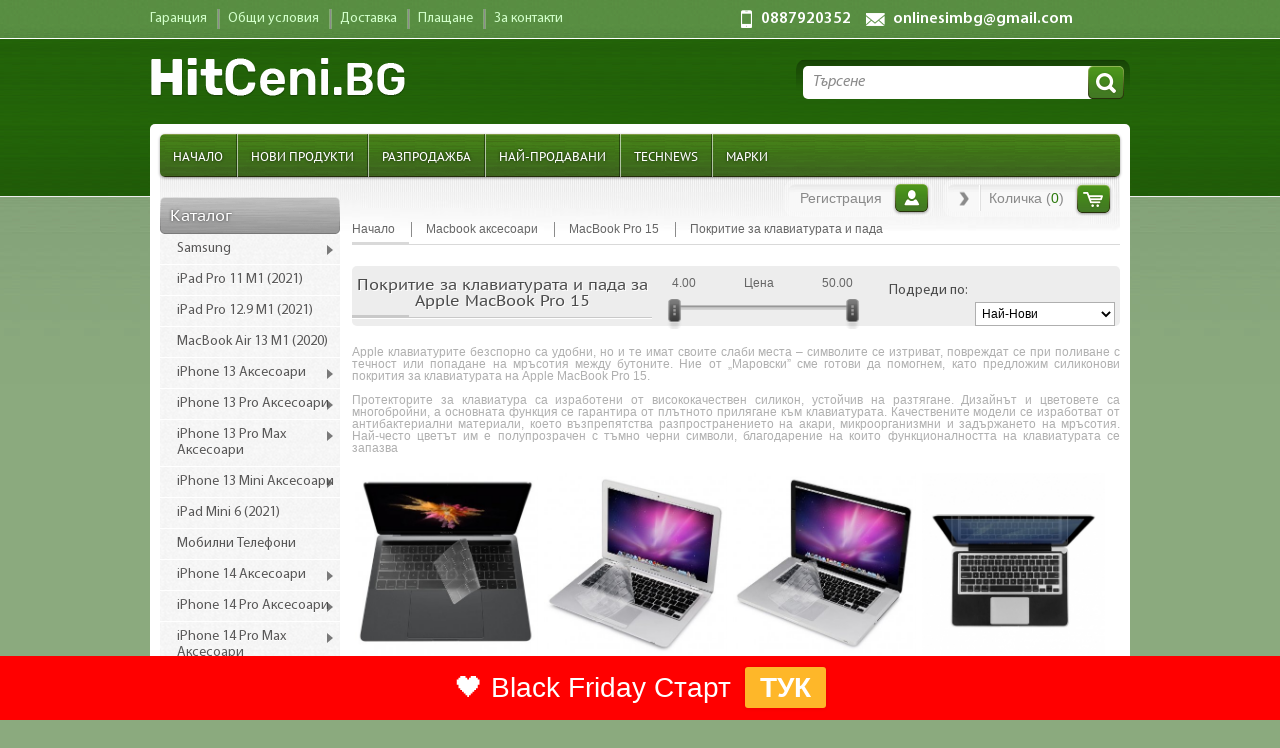

--- FILE ---
content_type: text/html; charset=utf-8
request_url: http://www.hitceni.bg/pokritiq-mac-pro-15
body_size: 13906
content:
<!doctype html><html lang="bg-BG" prefix="og: http://ogp.me/ns#"><head><meta charset="utf-8"><meta name="viewport" content="width=device-width, initial-scale=1"><title>Покритие за клавиатурата и пада за MacBook Pro 15 | HitCeni</title><meta name="description" content="Качествени покрития за клавиатурата и пада за MacBook Pro 15 от Маровски Електроникс Безплатна доставка за поръчки над 100лв." /><link rel="canonical" href="http://www.hitceni.bg/pokritiq-mac-pro-15"><meta property="og:title" content="Покритие за клавиатурата и пада за MacBook Pro 15 | HitCeni"/><meta property="og:description" content="Качествени покрития за клавиатурата и пада за MacBook Pro 15 от Маровски Електроникс Безплатна доставка за поръчки над 100лв."/><meta property="og:image" content="http://www.hitceni.bg/images/logo.png"/><meta property="og:site_name" content="www.hitceni.bg"/><link href="/favicon.png" rel="shortcut icon" type="image/png" /><base href="http://www.hitceni.bg/" /><link rel="stylesheet" href="css/hitceni.css?v=0.0."1768413538 type="text/css" /><script type="text/javascript" src="js/hitceni.js?v=0.0."1768413538></script><!--[if lt IE 9]><script src="http://html5shiv.googlecode.com/svn/trunk/html5.js"></script><![endif]--><!-- Facebook Pixel Code --><script>
!function(f,b,e,v,n,t,s){if(f.fbq)return;n=f.fbq=function(){n.callMethod?
n.callMethod.apply(n,arguments):n.queue.push(arguments)};if(!f._fbq)f._fbq=n;
n.push=n;n.loaded=!0;n.version='2.0';n.queue=[];t=b.createElement(e);t.async=!0;
t.src=v;s=b.getElementsByTagName(e)[0];s.parentNode.insertBefore(t,s)}(window,
document,'script','//connect.facebook.net/en_US/fbevents.js');

fbq('init', '1486762798296342');
fbq('track', "PageView");
</script><noscript><img height="1" width="1" style="display:none" src="https://www.facebook.com/tr?id=1486762798296342&ev=PageView&noscript=1" alt=""/></noscript><!-- End Facebook Pixel Code --><script type="text/javascript">
    window.cookieconsent_options = {"message":'Използваме "бисквитки", за да персонализираме съдържанието и рекламите, да предоставяме функции на социални медии и да анализираме трафика си. Също така събираме информация за демографските данни, интереси на потребители и за начина, по който използвате сайта ни.',
"dismiss":"Разбрах!","learnMore":"Вижте подробности.","link":"/page/terms#cookieconsent","theme":"dark-top"};

	!function(){if(!window.hasCookieConsent){window.hasCookieConsent=!0;var e="cookieconsent_options",t="update_cookieconsent_options",n="cookieconsent_dismissed",i="//s3.amazonaws.com/cc.silktide.com/";if(!(document.cookie.indexOf(n)>-1)){"function"!=typeof String.prototype.trim&&(String.prototype.trim=function(){return this.replace(/^\s+|\s+$/g,"")});var o,s={isArray:function(e){var t=Object.prototype.toString.call(e);return"[object Array]"==t},isObject:function(e){return"[object Object]"==Object.prototype.toString.call(e)},each:function(e,t,n,i){if(s.isObject(e)&&!i)for(var o in e)e.hasOwnProperty(o)&&t.call(n,e[o],o,e);else for(var r=0,c=e.length;c>r;r++)t.call(n,e[r],r,e)},merge:function(e,t){e&&s.each(t,function(t,n){s.isObject(t)&&s.isObject(e[n])?s.merge(e[n],t):e[n]=t})},bind:function(e,t){return function(){return e.apply(t,arguments)}},queryObject:function(e,t){var n,i=0,o=e;for(t=t.split(".");(n=t[i++])&&o.hasOwnProperty(n)&&(o=o[n]);)if(i===t.length)return o;return null},setCookie:function(e,t,n,i,o){n=n||365;var s=new Date;s.setDate(s.getDate()+n);var r=[e+"="+t,"expires="+s.toUTCString(),"path="+o||"/"];i&&r.push("domain="+i),document.cookie=r.join(";")},addEventListener:function(e,t,n){e.addEventListener?e.addEventListener(t,n):e.attachEvent("on"+t,n)}},r=function(){var e="data-cc-event",t="data-cc-if",n=function(e,t,i){return s.isArray(t)?s.each(t,function(t){n(e,t,i)}):void(e.addEventListener?e.addEventListener(t,i):e.attachEvent("on"+t,i))},i=function(e,t){return e.replace(/\{\{(.*?)\}\}/g,function(e,n){for(var i,o=n.split("||");token=o.shift();){if(token=token.trim(),'"'===token[0])return token.slice(1,token.length-1);if(i=s.queryObject(t,token))return i}return""})},o=function(e){var t=document.createElement("div");return t.innerHTML=e,t.children[0]},r=function(e,t,n){var i=e.parentNode.querySelectorAll("["+t+"]");s.each(i,function(e){var i=e.getAttribute(t);n(e,i)},window,!0)},c=function(t,i){r(t,e,function(e,t){var o=t.split(":"),r=s.queryObject(i,o[1]);n(e,o[0],s.bind(r,i))})},a=function(e,n){r(e,t,function(e,t){var i=s.queryObject(n,t);i||e.parentNode.removeChild(e)})};return{build:function(e,t){s.isArray(e)&&(e=e.join("")),e=i(e,t);var n=o(e);return c(n,t),a(n,t),n}}}(),c={options:{message:"This website uses cookies to ensure you get the best experience on our website. ",dismiss:"Got it!",learnMore:"More info",link:null,container:null,theme:"light-floating",domain:null,path:"/",expiryDays:365,markup:['<div class="cc_banner-wrapper {{containerClasses}}">','<div class="cc_banner cc_container cc_container--open">','<a href="#null" data-cc-event="click:dismiss" class="cc_btn cc_btn_accept_all">{{options.dismiss}}</a>','<p class="cc_message">{{options.message}} <a data-cc-if="options.link" class="cc_more_info" href="{{options.link || "#null"}}">{{options.learnMore}}</a></p>','<a class="cc_logo" target="_blank" href="http://silktide.com/cookieconsent">Cookie Consent plugin for the EU cookie law</a>',"</div>","</div>"]},init:function(){var t=window[e];t&&this.setOptions(t),this.setContainer(),this.options.theme?this.loadTheme(this.render):this.render()},setOptionsOnTheFly:function(e){this.setOptions(e),this.render()},setOptions:function(e){s.merge(this.options,e)},setContainer:function(){this.container=this.options.container?document.querySelector(this.options.container):document.body,this.containerClasses="",navigator.appVersion.indexOf("MSIE 8")>-1&&(this.containerClasses+=" cc_ie8")},loadTheme:function(e){var t=this.options.theme;-1===t.indexOf(".css")&&(t=i+t+".css");var n=document.createElement("link");n.rel="stylesheet",n.type="text/css",n.href=t;var o=!1;n.onload=s.bind(function(){!o&&e&&(e.call(this),o=!0)},this),document.getElementsByTagName("head")[0].appendChild(n)},render:function(){this.element&&this.element.parentNode&&(this.element.parentNode.removeChild(this.element),delete this.element),this.element=r.build(this.options.markup,this),this.container.firstChild?this.container.insertBefore(this.element,this.container.firstChild):this.container.appendChild(this.element)},dismiss:function(e){e.preventDefault&&e.preventDefault(),e.returnValue=!1,this.setDismissedCookie(),this.container.removeChild(this.element)},setDismissedCookie:function(){s.setCookie(n,"yes",this.options.expiryDays,this.options.domain,this.options.path)}},a=!1;(o=function(){a||"complete"!=document.readyState||(c.init(),a=!0,window[t]=s.bind(c.setOptionsOnTheFly,c))})(),s.addEventListener(document,"readystatechange",o)}}}();</script><link rel="alternate" type="application/rss+xml" title="http://www.hitceni.bg/ - RSS feeds" href="http://www.hitceni.bg/novi-produkti.rss" /><link rel="alternate" type="application/rss+xml"  title="http://www.hitceni.bg/ - RSS feeds" href="http://www.hitceni.bg/novini.rss" /><meta name="rating" content="general" /><meta name="googlebot" content="noodp" /><meta name="slurp" content="noydir" /><meta name="robots" content="index" /><link rel="search" type="application/opensearchdescription+xml" href="http://www.hitceni.bg/opensearch" title="http://www.hitceni.bg/" /></head><body itemscope="" itemtype="http://schema.org/WebPage"><script type="application/ld+json">
    {
        "@context": "http://schema.org",
        "@type": "WebSite",
        "@id":"#website",
        "url": "http://www.hitceni.bg/",
        "name":"Marovski",
        "potentialAction": {
			"@type": "SearchAction",
			"target": "http://www.hitceni.bg/search?act=search&search={search}",
			"query-input": {
				"@type": "PropertyValueSpecification",
				"valueRequired": true,
				"valueMaxlength": 255,
				"valueName": "search"
			}
        }
    }
    </script><script type="application/ld+json">
    {
        "@context" : "http://schema.org",
        "@type" : "Organization",
        "id":"#organization",
        "name" : "HitCeni - Онлайн магазин за мобилни телефони и аксесоари",
        "url" : "http://www.hitceni.bg/",
        "logo": "http://www.hitceni.bg/images/logo_hit.png",
        "sameAs" : [
        "https://www.facebook.com/Hitceni.bg",
        ]
    }
</script><header class="header"><div class="container"><div class="h_line" itemscope itemtype="http://schema.org/WPHeader"><meta itemprop="name" content="Marovski : Аксесоари за мобилни телефони и таблети"><ul class="l_men" itemscope itemtype="http://schema.org/SiteNavigationElement"><li><a itemprop="url" href="page/garancia"><span itemprop="name">Гаранция</span></a></li><li><a itemprop="url" href="page/terms"><span itemprop="name">Общи условия</span></a></li><li><a itemprop="url" href="page/delivery"><span itemprop="name">Доставка</span></a></li><li><a itemprop="url" href="page/kak-se-plashta"><span itemprop="name">Плащане</span></a></li><li><a itemprop="url" href="contacts"><span itemprop="name">За контакти</span></a></li></ul><ul class="r_infs"><li class="phone"><a href="tel:0887920352">0887920352</a></li><li class="mail"><a href="mailto:onlinesimbg@gmail.com">onlinesimbg@gmail.com</a></li><li class="skype"><a href="skype:?chat"></a></li></ul></div><!--Heading uper line--><div class="m_line"><h1><a href="http://www.hitceni.bg/" class="logo" rel="home"><img src="images/logo_hit.png" alt="HitCeni.bg" /><meta itemprop="name" content="Онлайн магазин за Аксесоари, Мобилните телефони и Таблети" /><meta itemprop="description" content="Online магазин за аксесоари за мобилни устройства и Apple продукти. Всичко за iPhone, iPad, Samsung, HTC, Sony Xperia, LG, BlackBerry, Nokia, Google Nexus, Lenovo, Motorola, MacBook, MacBook Pro, MacBook Air" /></a></h1><div class="r_fields"><form action="search" method="get" ><input type="hidden" name="act" value="search" /><div class="box_hold"><input type="text" placeholder="Търсене" class="inpt_field" name="search" value="Търсене" onClick="if(this.value=='Търсене'){this.value=''}"  onblur="if(this.value==''){this.value='Търсене'}" id="inputString" onKeyUp="lookup(this.value);" autocomplete="off" required/><input name="" type="submit" value="Search" class="inpt_but" /></div></form></div></div><!--Heading main line--></div><!--980px container--></header><!--Header--><div class="container"><main class="main"><nav class="nav-bar"><ul class="l-nav"><li><a href="http://www.hitceni.bg/">Начало</a></li><li><a href="http://www.hitceni.bg/new-products">Нови продукти</a></li><li><a href="http://www.hitceni.bg/sale">Разпродажба</a></li><li><a href="http://www.hitceni.bg/best-sellers">Най-продавани</a></li><li><a href="http://www.hitceni.bg/news">TechNews</a></li><li><a href="http://www.hitceni.bg/brands">Марки</a></li></ul><ul class="user_cart"><li><div class="l-end"></div><div class="m-end"><a href="http://www.hitceni.bg/register" class="u_name">Регистрация</a><a href="http://www.hitceni.bg/login" class="u_profile" title="Вход">Вход</a></div><div class="r-end"></div></li><li><div class="l-end"></div><div class="m-end"><a href="http://www.hitceni.bg/shopping-cart" class="c_cart">Количка (<span id="cart_products">0</span>)</a><a href="http://www.hitceni.bg/shopping-cart" class="u_cart" id="cart-box">Количка</a></div><div class="r-end"></div></li></ul></nav><!--Nav Bar--><div class="clms" itemscope="" itemtype="http://schema.org/WebPage"><!-- HIDDENS --><input type="hidden" class="hashclass" id="caturl"  name="caturl" value="pokritiq-mac-pro-15" /><input type="hidden" class="hashclass" id="brand" name="brand" value="" /><input type="hidden" class="hashclass" id="brandurl" name="brandurl" value="" /><input type="hidden" class="hashclass" id="isearch" name="isearch" value="" /><input type="hidden" class="hashclass" id="cat" name="cat" value="" /><input type="hidden" class="hashclass" id="min" name="min" value="4.60" /><input type="hidden" class="hashclass" id="max" name="max" value="50.62" /><input type="hidden" class="hashclass" id="page" name="page" value="1" /><input type="hidden" class="hashclass" id="s" name="s" value="4-48" /><input type="hidden" class="hashclass" id="perpageselect" name="perpageselect" value="48" /><!-- HIDDENS --><aside class="l_clm"><script type="application/javascript">
		$(document).ready(function() {

			 $('.get_cat_ajax').hover(
				 function () {
					var id = $(this).attr('id');
					if(!$(this).hasClass('subload')){
						ajax(id)
						$(this).addClass('subload');
					}
					return false;
				 },
				 function () {
					var id = $(this).attr('id');
					return false;
				 }
			 );

			 function ajax(id){
				$.ajax({
					url : "http://"+window.location.hostname+"/ajax_cats.php?id="+id,
					//dataType : "json",
					type: "POST",
					beforeSend:function(){
						$('#sub_'+id).html('');
					},
					success:function(data){
						$('#sub_'+id).html(data);
					}
				});
			 }

		});
    </script><section class="box_hold"><h3 class="bTitle">Каталог</h3><ul class="cats_nav" itemscope itemtype="http://schema.org/SiteNavigationElement"><li ><a itemprop="url" class="get_cat_ajax test " id="8" href="http://www.hitceni.bg/samsung-aksesoari"><strong class="normal" itemprop="name">Samsung</strong> <span>&nbsp;</span></a><ul class="sublist" id="sub_8"></ul></li><li ><a itemprop="url" class=" test "  href="http://www.hitceni.bg/ipad-pro-11-m1-2021"><strong class="normal" itemprop="name">iPad Pro 11 M1 (2021)</strong> </a></li><li ><a itemprop="url" class=" test "  href="http://www.hitceni.bg/ipad-pro-12-9-m1-2021"><strong class="normal" itemprop="name">iPad Pro 12.9 M1 (2021)</strong> </a></li><li ><a itemprop="url" class=" test "  href="http://www.hitceni.bg/macbook-air-13-m1-2020"><strong class="normal" itemprop="name">MacBook Air 13 M1 (2020)</strong> </a></li><li ><a itemprop="url" class="get_cat_ajax test " id="5063" href="http://www.hitceni.bg/iphone-13-aksesoari"><strong class="normal" itemprop="name">iPhone 13 Аксесоари</strong> <span>&nbsp;</span></a><ul class="sublist" id="sub_5063"></ul></li><li ><a itemprop="url" class="get_cat_ajax test " id="5064" href="http://www.hitceni.bg/iphone-13-pro-aksesoari"><strong class="normal" itemprop="name">iPhone 13 Pro Аксесоари</strong> <span>&nbsp;</span></a><ul class="sublist" id="sub_5064"></ul></li><li ><a itemprop="url" class="get_cat_ajax test " id="5065" href="http://www.hitceni.bg/iphone-13-pro-max-aksesoari"><strong class="normal" itemprop="name">iPhone 13 Pro Max Аксесоари</strong> <span>&nbsp;</span></a><ul class="sublist" id="sub_5065"></ul></li><li ><a itemprop="url" class="get_cat_ajax test " id="5066" href="http://www.hitceni.bg/iphone-13-mini-aksesoari"><strong class="normal" itemprop="name">iPhone 13 Mini Аксесоари</strong> <span>&nbsp;</span></a><ul class="sublist" id="sub_5066"></ul></li><li ><a itemprop="url" class=" test "  href="http://www.hitceni.bg/aksesoari-i-kalyfi-za-ipad-mini-6-2021-protektori-kabeli"><strong class="normal" itemprop="name">iPad Mini 6 (2021)</strong> </a></li><li ><a itemprop="url" class=" test "  href="http://www.hitceni.bg/mobilni-telefoni"><strong class="normal" itemprop="name">Мобилни Телефони</strong> </a></li><li ><a itemprop="url" class="get_cat_ajax test " id="5098" href="http://www.hitceni.bg/iphone-14-aksesoari"><strong class="normal" itemprop="name">iPhone 14 Аксесоари</strong> <span>&nbsp;</span></a><ul class="sublist" id="sub_5098"></ul></li><li ><a itemprop="url" class="get_cat_ajax test " id="5099" href="http://www.hitceni.bg/iphone-14-pro-aksesoari"><strong class="normal" itemprop="name">iPhone 14 Pro Аксесоари</strong> <span>&nbsp;</span></a><ul class="sublist" id="sub_5099"></ul></li><li ><a itemprop="url" class="get_cat_ajax test " id="5100" href="http://www.hitceni.bg/iphone-14-pro-max-aksesoari"><strong class="normal" itemprop="name">iPhone 14 Pro Max Аксесоари</strong> <span>&nbsp;</span></a><ul class="sublist" id="sub_5100"></ul></li><li ><a itemprop="url" class="get_cat_ajax test " id="5102" href="http://www.hitceni.bg/iphone-14-max-aksesoari"><strong class="normal" itemprop="name">iPhone 14 Plus Аксесоари</strong> <span>&nbsp;</span></a><ul class="sublist" id="sub_5102"></ul></li><li ><a itemprop="url" class="get_cat_ajax test " id="5133" href="http://www.hitceni.bg/iphone-15-aksesoari"><strong class="normal" itemprop="name">iPhone 15 Аксесоари</strong> <span>&nbsp;</span></a><ul class="sublist" id="sub_5133"></ul></li><li ><a itemprop="url" class="get_cat_ajax test " id="5140" href="http://www.hitceni.bg/iphone-15-pro-max-aksesoari"><strong class="normal" itemprop="name">iPhone 15 Pro Max Аксесоари</strong> <span>&nbsp;</span></a><ul class="sublist" id="sub_5140"></ul></li><li ><a itemprop="url" class="get_cat_ajax test " id="5147" href="http://www.hitceni.bg/iphone-15-pro-aksesoari"><strong class="normal" itemprop="name">iPhone 15 Pro Аксесоари</strong> <span>&nbsp;</span></a><ul class="sublist" id="sub_5147"></ul></li><li ><a itemprop="url" class="get_cat_ajax test " id="5154" href="http://www.hitceni.bg/iphone-15-plus-aksesoari"><strong class="normal" itemprop="name">iPhone 15 Plus Аксесоари</strong> <span>&nbsp;</span></a><ul class="sublist" id="sub_5154"></ul></li><li ><a itemprop="url" class="get_cat_ajax test " id="5164" href="http://www.hitceni.bg/iphone-16-aksesoari"><strong class="normal" itemprop="name">iPhone 16 Аксесоари</strong> <span>&nbsp;</span></a><ul class="sublist" id="sub_5164"></ul></li><li ><a itemprop="url" class="get_cat_ajax test " id="5165" href="http://www.hitceni.bg/iphone-16-pro-max-aksesoari"><strong class="normal" itemprop="name">iPhone 16 Pro Max Аксесоари</strong> <span>&nbsp;</span></a><ul class="sublist" id="sub_5165"></ul></li><li ><a itemprop="url" class="get_cat_ajax test " id="5166" href="http://www.hitceni.bg/iphone-16-pro-aksesoari"><strong class="normal" itemprop="name">iPhone 16 Pro Аксесоари</strong> <span>&nbsp;</span></a><ul class="sublist" id="sub_5166"></ul></li><li ><a itemprop="url" class="get_cat_ajax test " id="5167" href="http://www.hitceni.bg/iphone-16-plus-aksesoari"><strong class="normal" itemprop="name">iPhone 16 Plus и Аксесоари</strong> <span>&nbsp;</span></a><ul class="sublist" id="sub_5167"></ul></li><li ><a itemprop="url" class=" test "  href="http://www.hitceni.bg/iphone-16e-aksesoari"><strong class="normal" itemprop="name">iPhone 16e Аксесоари</strong> </a></li><li ><a itemprop="url" class=" test "  href="http://www.hitceni.bg/ipad-11-2025"><strong class="normal" itemprop="name">iPad 11 (2025)</strong> </a></li><li ><a itemprop="url" class=" test "  href="http://www.hitceni.bg/ipad-air-11-2024"><strong class="normal" itemprop="name">iPad Air 11 (2024)</strong> </a></li><li ><a itemprop="url" class=" test "  href="http://www.hitceni.bg/ipad-air-13-2024-2025"><strong class="normal" itemprop="name">iPad Air 13 (2024/2025)</strong> </a></li><li ><a itemprop="url" class=" test "  href="http://www.hitceni.bg/pad-pro-13-2024"><strong class="normal" itemprop="name">iPad Pro 13 (2024)</strong> </a></li><li ><a itemprop="url" class=" test "  href="http://www.hitceni.bg/ipad-pro-11-2024"><strong class="normal" itemprop="name">iPad Pro 11 (2024)</strong> </a></li><li ><a itemprop="url" class="get_cat_ajax test " id="5203" href="http://www.hitceni.bg/iphone-17-aksesoari"><strong class="normal" itemprop="name">iPhone 17 Аксесоари</strong> <span>&nbsp;</span></a><ul class="sublist" id="sub_5203"></ul></li><li ><a itemprop="url" class="get_cat_ajax test " id="5204" href="http://www.hitceni.bg/iphone-17-pro-aksesoari"><strong class="normal" itemprop="name">iPhone 17 Pro Аксесоари</strong> <span>&nbsp;</span></a><ul class="sublist" id="sub_5204"></ul></li><li ><a itemprop="url" class="get_cat_ajax test " id="5205" href="http://www.hitceni.bg/iphone-17-pro-max-aksesoari"><strong class="normal" itemprop="name">iPhone 17 Pro Max Аксесоари</strong> <span>&nbsp;</span></a><ul class="sublist" id="sub_5205"></ul></li><li ><a itemprop="url" class="get_cat_ajax test " id="5223" href="http://www.hitceni.bg/iphone-17-air-aksesoari"><strong class="normal" itemprop="name">iPhone Air Аксесоари</strong> <span>&nbsp;</span></a><ul class="sublist" id="sub_5223"></ul></li><li ><a itemprop="url" class="get_cat_ajax test " id="5014" href="http://www.hitceni.bg/iphone-12-mini-aksesoari"><strong class="normal" itemprop="name">iPhone 12 Mini Аксесоари</strong> <span>&nbsp;</span></a><ul class="sublist" id="sub_5014"></ul></li><li ><a itemprop="url" class="get_cat_ajax test " id="5012" href="http://www.hitceni.bg/iphone-12-pro-case-aksesoari"><strong class="normal" itemprop="name"> iPhone 12/12 Pro Аксесоари</strong> <span>&nbsp;</span></a><ul class="sublist" id="sub_5012"></ul></li><li ><a itemprop="url" class="get_cat_ajax test " id="5013" href="http://www.hitceni.bg/iphone-12-pro-max-aksesoari"><strong class="normal" itemprop="name">iPhone 12 Pro Max Аксесоари</strong> <span>&nbsp;</span></a><ul class="sublist" id="sub_5013"></ul></li><li ><a itemprop="url" class="get_cat_ajax test " id="4946" href="http://www.hitceni.bg/aksesoari-iphone-11"><strong class="normal" itemprop="name">iPhone 11</strong> <span>&nbsp;</span></a><ul class="sublist" id="sub_4946"></ul></li><li ><a itemprop="url" class="get_cat_ajax test " id="4945" href="http://www.hitceni.bg/aksesoari-iphone-11-pro"><strong class="normal" itemprop="name">iPhone 11 Pro</strong> <span>&nbsp;</span></a><ul class="sublist" id="sub_4945"></ul></li><li ><a itemprop="url" class="get_cat_ajax test " id="4944" href="http://www.hitceni.bg/aksesoari-iphone-11-pro-max"><strong class="normal" itemprop="name">iPhone 11 Pro Max</strong> <span>&nbsp;</span></a><ul class="sublist" id="sub_4944"></ul></li><li ><a itemprop="url" class=" test "  href="http://www.hitceni.bg/ipad-pro-11-2020"><strong class="normal" itemprop="name">iPad Pro 11 (2020)</strong> </a></li><li ><a itemprop="url" class=" test "  href="http://www.hitceni.bg/ipad-pro-12-9-2020"><strong class="normal" itemprop="name">iPad Pro 12.9 (2020)</strong> </a></li><li ><a itemprop="url" class="get_cat_ajax test " id="5010" href="http://www.hitceni.bg/apple-airpods-aksesoari"><strong class="normal" itemprop="name">Apple Airpods аксесоари</strong> <span>&nbsp;</span></a><ul class="sublist" id="sub_5010"></ul></li><li ><a itemprop="url" class="get_cat_ajax test " id="5015" href="http://www.hitceni.bg/mobilni-telefoni"><strong class="normal" itemprop="name">Мобилни Телефони</strong> <span>&nbsp;</span></a><ul class="sublist" id="sub_5015"></ul></li><li ><a itemprop="url" class=" test "  href="http://www.hitceni.bg/ipad-mini-4-aksesoari"><strong class="normal" itemprop="name">iPad Mini 4 Аксесоари</strong> </a></li><li ><a itemprop="url" class=" test "  href="http://www.hitceni.bg/ipad-mini-5-2019-aksesoari"><strong class="normal" itemprop="name">iPad Mini 5 (2019) Аксесоари</strong> </a></li><li ><a itemprop="url" class=" test "  href="http://www.hitceni.bg/ipad-air-4-2020"><strong class="normal" itemprop="name">iPad Air 5 (2022), iPad Air 4 (2020)</strong> </a></li><li ><a itemprop="url" class="get_cat_ajax test " id="4781" href="http://www.hitceni.bg/aksesoari-iphone-x"><strong class="normal" itemprop="name">iPhone X/Xs (5.8")</strong> <span>&nbsp;</span></a><ul class="sublist" id="sub_4781"></ul></li><li ><a itemprop="url" class="get_cat_ajax test " id="4917" href="http://www.hitceni.bg/aksesoari-iphone-xs-max"><strong class="normal" itemprop="name">iPhone XS Max (6.5")</strong> <span>&nbsp;</span></a><ul class="sublist" id="sub_4917"></ul></li><li ><a itemprop="url" class=" test "  href="http://www.hitceni.bg/aksesoari-iphone-xr"><strong class="normal" itemprop="name">iPhone XR (6.1")</strong> </a></li><li ><a itemprop="url" class="get_cat_ajax test " id="4588" href="http://www.hitceni.bg/aksesoari-za-iphone-7"><strong class="normal" itemprop="name">iPhone SE 2020, iPhone 7/8 (4.7")</strong> <span>&nbsp;</span></a><ul class="sublist" id="sub_4588"></ul></li><li ><a itemprop="url" class="get_cat_ajax test " id="4626" href="http://www.hitceni.bg/aksesoari-za-iphone-7-plus"><strong class="normal" itemprop="name">iPhone 7 Plus/8 Plus (5.5")</strong> <span>&nbsp;</span></a><ul class="sublist" id="sub_4626"></ul></li><li ><a itemprop="url" class="get_cat_ajax test " id="587" href="http://www.hitceni.bg/aksesoari-za-iphone-6"><strong class="normal" itemprop="name">iPhone 6/6S (4.7")</strong> <span>&nbsp;</span></a><ul class="sublist" id="sub_587"></ul></li><li ><a itemprop="url" class="get_cat_ajax test " id="631" href="http://www.hitceni.bg/aksesoari-za-iphone-6-plus"><strong class="normal" itemprop="name">iPhone 6 Plus/6S Plus 5.5''</strong> <span>&nbsp;</span></a><ul class="sublist" id="sub_631"></ul></li><li ><a itemprop="url" class="get_cat_ajax test " id="208" href="http://www.hitceni.bg/iphone-5-aksesoari"><strong class="normal" itemprop="name">iPhone 5/5S/SE аксесоари</strong> <span>&nbsp;</span></a><ul class="sublist" id="sub_208"></ul></li><li ><a itemprop="url" class=" test "  href="http://www.hitceni.bg/aksesoari-ipad-7-2019"><strong class="normal" itemprop="name">iPad 9 (2021) iPad 8 (2020), iPad 7 (2019)</strong> </a></li><li ><a itemprop="url" class="get_cat_ajax test " id="4748" href="http://www.hitceni.bg/aksesoari-ipad-5-2017"><strong class="normal" itemprop="name">iPad 6 (2018)/iPad 5 (2017)</strong> <span>&nbsp;</span></a><ul class="sublist" id="sub_4748"></ul></li><li ><a itemprop="url" class=" test "  href="http://www.hitceni.bg/aksesoari-ipad-pro129-2018"><strong class="normal" itemprop="name">iPad Pro 12.9 (2018)</strong> </a></li><li ><a itemprop="url" class="get_cat_ajax test " id="4228" href="http://www.hitceni.bg/ipad-pro-aksesoari"><strong class="normal" itemprop="name">iPad Pro 12.9 (2015-2017)</strong> <span>&nbsp;</span></a><ul class="sublist" id="sub_4228"></ul></li><li ><a itemprop="url" class=" test "  href="http://www.hitceni.bg/aksesoari-ipad-pro11"><strong class="normal" itemprop="name">iPad Pro 11 (2018)</strong> </a></li><li ><a itemprop="url" class="get_cat_ajax test " id="4784" href="http://www.hitceni.bg/aksesoari-ipad-pro-10-5"><strong class="normal" itemprop="name">iPad Pro 10.5 аксесоари</strong> <span>&nbsp;</span></a><ul class="sublist" id="sub_4784"></ul></li><li ><a itemprop="url" class="get_cat_ajax test " id="4500" href="http://www.hitceni.bg/apple-ipad-pro-9-7"><strong class="normal" itemprop="name">iPad Pro 9.7 аксесоари</strong> <span>&nbsp;</span></a><ul class="sublist" id="sub_4500"></ul></li><li ><a itemprop="url" class="get_cat_ajax test " id="662" href="http://www.hitceni.bg/aksesoari-za-ipad-air-2"><strong class="normal" itemprop="name">iPad Air 2 аксесоари</strong> <span>&nbsp;</span></a><ul class="sublist" id="sub_662"></ul></li><li ><a itemprop="url" class="get_cat_ajax test " id="433" href="http://www.hitceni.bg/aksesoari-za-ipad-air"><strong class="normal" itemprop="name">iPad Air аксесоари</strong> <span>&nbsp;</span></a><ul class="sublist" id="sub_433"></ul></li><li ><a itemprop="url" class="get_cat_ajax test " id="4189" href="http://www.hitceni.bg/ipad-mini-4-aksesoari"><strong class="normal" itemprop="name">iPad Mini 4 аксесоари</strong> <span>&nbsp;</span></a><ul class="sublist" id="sub_4189"></ul></li><li ><a itemprop="url" class="get_cat_ajax test " id="249" href="http://www.hitceni.bg/ipad-mini-i-aksesoari"><strong class="normal" itemprop="name">iPad Mini 1/2/3 аксесоари</strong> <span>&nbsp;</span></a><ul class="sublist" id="sub_249"></ul></li><li ><a itemprop="url" class="get_cat_ajax test " id="250" href="http://www.hitceni.bg/ipad-4-i-aksesoari"><strong class="normal" itemprop="name">iPad 4 аксесоари</strong> <span>&nbsp;</span></a><ul class="sublist" id="sub_250"></ul></li><li ><a itemprop="url" class="get_cat_ajax test " id="129" href="http://www.hitceni.bg/ipod-aksesoari"><strong class="normal" itemprop="name">iPod аксесоари</strong> <span>&nbsp;</span></a><ul class="sublist" id="sub_129"></ul></li><li class="active"><a itemprop="url" class="get_cat_ajax test active" id="179" href="http://www.hitceni.bg/aksesoari-za-macbook"><strong class="normal" itemprop="name">Macbook аксесоари</strong> <span>&nbsp;</span></a><ul class="sublist" id="sub_179"></ul></li><li ><a itemprop="url" class="get_cat_ajax test " id="713" href="http://www.hitceni.bg/apple-watch-umni-chasovnici-i-grivni"><strong class="normal" itemprop="name">Apple Watch 1S аксесоари</strong> <span>&nbsp;</span></a><ul class="sublist" id="sub_713"></ul></li><li ><a itemprop="url" class="get_cat_ajax test " id="87" href="http://www.hitceni.bg/sony-ericsson-aksesoari"><strong class="normal" itemprop="name">Sony Xperia</strong> <span>&nbsp;</span></a><ul class="sublist" id="sub_87"></ul></li><li ><a itemprop="url" class="get_cat_ajax test " id="10" href="http://www.hitceni.bg/htc-aksesoari"><strong class="normal" itemprop="name">HTC</strong> <span>&nbsp;</span></a><ul class="sublist" id="sub_10"></ul></li><li ><a itemprop="url" class="get_cat_ajax test " id="64" href="http://www.hitceni.bg/lg-aksesoari"><strong class="normal" itemprop="name">LG</strong> <span>&nbsp;</span></a><ul class="sublist" id="sub_64"></ul></li><li ><a itemprop="url" class="get_cat_ajax test " id="109" href="http://www.hitceni.bg/blackberry-aksesoari"><strong class="normal" itemprop="name">BlackBerry</strong> <span>&nbsp;</span></a><ul class="sublist" id="sub_109"></ul></li><li ><a itemprop="url" class="get_cat_ajax test " id="271" href="http://www.hitceni.bg/google-nexus-7"><strong class="normal" itemprop="name">Google</strong> <span>&nbsp;</span></a><ul class="sublist" id="sub_271"></ul></li><li ><a itemprop="url" class="get_cat_ajax test " id="467" href="http://www.hitceni.bg/aksesoari-za-motorola"><strong class="normal" itemprop="name">Motorola</strong> <span>&nbsp;</span></a><ul class="sublist" id="sub_467"></ul></li><li ><a itemprop="url" class="get_cat_ajax test " id="51" href="http://www.hitceni.bg/universalni-aksesoari"><strong class="normal" itemprop="name">Nokia/Microsoft</strong> <span>&nbsp;</span></a><ul class="sublist" id="sub_51"></ul></li><li ><a itemprop="url" class="get_cat_ajax test " id="374" href="http://www.hitceni.bg/aksesoari-za-Lenovo"><strong class="normal" itemprop="name">Lenovo</strong> <span>&nbsp;</span></a><ul class="sublist" id="sub_374"></ul></li><li ><a itemprop="url" class="get_cat_ajax test " id="373" href="http://www.hitceni.bg/aksesoari-za-huawei"><strong class="normal" itemprop="name">Huawei</strong> <span>&nbsp;</span></a><ul class="sublist" id="sub_373"></ul></li><li ><a itemprop="url" class="get_cat_ajax test " id="372" href="http://www.hitceni.bg/aksesoari-za-alcatel"><strong class="normal" itemprop="name">Alcatel</strong> <span>&nbsp;</span></a><ul class="sublist" id="sub_372"></ul></li><li ><a itemprop="url" class="get_cat_ajax test " id="424" href="http://www.hitceni.bg/acer"><strong class="normal" itemprop="name">Acer</strong> <span>&nbsp;</span></a><ul class="sublist" id="sub_424"></ul></li><li ><a itemprop="url" class=" test "  href="http://www.hitceni.bg/aksesoari-za-amazon-kindle"><strong class="normal" itemprop="name">Amazon Kindle</strong> </a></li><li ><a itemprop="url" class="get_cat_ajax test " id="2502" href="http://www.hitceni.bg/aksesoari-xiaomi"><strong class="normal" itemprop="name">Xiaomi</strong> <span>&nbsp;</span></a><ul class="sublist" id="sub_2502"></ul></li><li ><a itemprop="url" class="get_cat_ajax test " id="421" href="http://www.hitceni.bg/aksesoari-za-zte"><strong class="normal" itemprop="name">ZTE</strong> <span>&nbsp;</span></a><ul class="sublist" id="sub_421"></ul></li><li ><a itemprop="url" class="get_cat_ajax test " id="116" href="http://www.hitceni.bg/universalni-aksesoari-za-mobilni-ustroystva"><strong class="normal" itemprop="name">Професионални аксесоари</strong> <span>&nbsp;</span></a><ul class="sublist" id="sub_116"></ul></li><li ><a itemprop="url" class=" test "  href="http://www.hitceni.bg/zimni-aksesoari"><strong class="normal" itemprop="name">Зимни аксесоари</strong> </a></li><li ><a itemprop="url" class="get_cat_ajax test " id="178" href="http://www.hitceni.bg/slushalki-i-bluetooth-178"><strong class="normal" itemprop="name">Слушалки и Bluetooth</strong> <span>&nbsp;</span></a><ul class="sublist" id="sub_178"></ul></li><li ><a itemprop="url" class="get_cat_ajax test " id="182" href="http://www.hitceni.bg/kolonki-i-spiykari"><strong class="normal" itemprop="name">Колонки и Спийкъри</strong> <span>&nbsp;</span></a><ul class="sublist" id="sub_182"></ul></li><li ><a itemprop="url" class="get_cat_ajax test " id="207" href="http://www.hitceni.bg/chanti-i-ranitsi"><strong class="normal" itemprop="name">Чанти, раници, калъфи</strong> <span>&nbsp;</span></a><ul class="sublist" id="sub_207"></ul></li><li ><a itemprop="url" class="get_cat_ajax test " id="329" href="http://www.hitceni.bg/vanshna-solarna-bateria-za-telefon"><strong class="normal" itemprop="name">Външни батерии/соларни</strong> <span>&nbsp;</span></a><ul class="sublist" id="sub_329"></ul></li><li ><a itemprop="url" class=" test "  href="http://www.hitceni.bg/bezjichno-zarejdane"><strong class="normal" itemprop="name">Безжично зареждане</strong> </a></li><li ><a itemprop="url" class="get_cat_ajax test " id="517" href="http://www.hitceni.bg/umni-chasovnici"><strong class="normal" itemprop="name">Умни часовници и гривни</strong> <span>&nbsp;</span></a><ul class="sublist" id="sub_517"></ul></li><li ><a itemprop="url" class="get_cat_ajax test " id="1167" href="http://www.hitceni.bg/vanshna-pamet"><strong class="normal" itemprop="name">Външна памет</strong> <span>&nbsp;</span></a><ul class="sublist" id="sub_1167"></ul></li><li ><a itemprop="url" class="get_cat_ajax test " id="298" href="http://www.hitceni.bg/stilus-pisalka-za-tablet"><strong class="normal" itemprop="name">Писалки/Stylus</strong> <span>&nbsp;</span></a><ul class="sublist" id="sub_298"></ul></li><li ><a itemprop="url" class="get_cat_ajax test " id="177" href="http://www.hitceni.bg/mishki-i-klaviaturi"><strong class="normal" itemprop="name">Мишки и Клавиатури</strong> <span>&nbsp;</span></a><ul class="sublist" id="sub_177"></ul></li><li ><a itemprop="url" class=" test "  href="http://www.hitceni.bg/iq-light-za-noshten-bar-diskoteka-zavedenie"><strong class="normal" itemprop="name">IQ Light - 3D Лампа</strong> </a></li><li ><a itemprop="url" class="get_cat_ajax test " id="325" href="http://www.hitceni.bg/inovativni-produkti-tehnologii"><strong class="normal" itemprop="name">Иновативни продукти</strong> <span>&nbsp;</span></a><ul class="sublist" id="sub_325"></ul></li><li ><a itemprop="url" class="get_cat_ajax test " id="674" href="http://www.hitceni.bg/parrot-ar-drone-kvadrikopter-i-rezervni-chasti"><strong class="normal" itemprop="name">Parrot AR.Drone</strong> <span>&nbsp;</span></a><ul class="sublist" id="sub_674"></ul></li></ul></section><!--box hold--><section class="box_hold"><div class="adimgs_hold"><a href="/aksesoari-iphone-xs-max"><img src="/img/banners/file_918847_1539074224.jpg" alt="" class="" /></a></div></section><!--box hold--><section class="box_hold"><div class="fb-holder"><a class="facebook_page" target="_blank" href="https://www.facebook.com/Hitceni.bg" title="FaceBook" rel="publisher" ></a></div><!--Facebook holder--></section><!--box hold--></aside><!--Left column--><div class="r_clm browse"><div class="i_products"><ul class="his_pages"><li itemscope itemtype="http://schema.org/Breadcrumb"><a href="http://www.hitceni.bg/" itemprop="url"><span itemprop="title">Начало</span></a></li><li itemscope itemtype="http://schema.org/Breadcrumb"><a href="aksesoari-za-macbook" itemprop="url"><span itemprop="title">Macbook аксесоари</span></a></li><li itemscope itemtype="http://schema.org/Breadcrumb"><a href="kalafi-keisove-mackbook-pro-15" itemprop="url"><span itemprop="title">MacBook Pro 15</span></a></li><li itemscope itemtype="http://schema.org/Breadcrumb"><a href="pokritiq-mac-pro-15" itemprop="url"><span itemprop="title">Покритие за клавиатурата и пада</span></a></li></ul><!--path--> <form class="filter_line"><h1 id="pagetop" class="tb_title" itemprop="name">Покритие за клавиатурата и пада за Apple MacBook Pro 15</h1><div class="filter"><div class="values"><span class="floatleft" id="min_text">4.60лв</span><span class="floatright" id="max_text">50.62лв</span><label>Цена</label></div><!--values--><div class="slidebar"><div id="slider-range" data-exchange="1.00"></div></div><!--slidebar--></div><!--filter--><div class="right_holder"><label>Подреди по:</label><select class="sort_select filter-selector" id="sortselect"><option value="4" selected="selected">Най-Нови</option><option value="3" >Най-стари</option><option value="1" >Най-ниска цена</option><option value="2" >Най-висока цена</option></select><div style="clear:both;"></div></div></form><h2 class="seodesc" itemprop="description"><p>
	Apple клавиатурите безспорно са удобни, но и те имат своите слаби места &ndash; символите се изтриват, повреждат се при поливане с течност или попадане на мръсотия между бутоните. Ние от &bdquo;Маровски&rdquo; сме готови да помогнем, като предложим силиконови покрития за клавиатурата на Apple MacBook Pro 15.</p>
<p>
	&nbsp;</p>
<p>
	Протекторите за клавиатура са изработени от висококачествен силикон, устойчив на разтягане. Дизайнът и цветовете са многобройни, а основната функция се гарантира от плътното прилягане към клавиатурата. Качествените модели се изработват от антибактериални материали, което възпрепятства разпространението на акари, микроорганизмни и задържането на мръсотия. Най-често цветът им е полупрозрачен с тъмно черни символи, благодарение на които функционалността на клавиатурата се запазва</p>
</h2><div id="results"><div class="p_row" ><div class="pbox-hold"  rel="29124"><div class="n_thumb"><a rel="bookmark" href="zky-keyboard-cover-silikonov-protektor-za-klaviaturata-na-macbook-pro-bez-touch-bar-model-sled-2016-prozrachen-mat" class="pb_img"><img src="img/products/thumbs/products_29124_120617984537574_zky-keyboard-cover-silikonov-protektor-za-klaviaturata-na-macbook-pro-with-touch-bar-prozrachen-mat_636883261.jpg" alt="ZKY Keyboard Cover - силиконов протектор за клавиатурата на MacBook Pro (без touch Bar) (модел след 2016) (прозрачен-мат) (bulk)" class="js_image_autofix"  title="ZKY Keyboard Cover - силиконов протектор за клавиатурата на MacBook Pro (без touch Bar) (модел след 2016) (прозрачен-мат) (bulk) | Marovski" /></a></div><div class="pb_inf"><h3><a rel="bookmark" href="zky-keyboard-cover-silikonov-protektor-za-klaviaturata-na-macbook-pro-bez-touch-bar-model-sled-2016-prozrachen-mat" title="ZKY Keyboard Cover - силиконов протектор за клавиатурата на MacBook Pro (без touch Bar) (модел след 2016) (прозрачен-мат) (bulk)" >ZKY Keyboard Cover - силиконов протектор за клавиатурата на MacBook Pro (без touch Bar) (модел след 2016) (прозрачен-мат) (bulk)</a></h3><div class="pab price-value" rel="28568" ><div class="pb_prices" ><span class="old_price"></span><span class="cur_price" >7.67 € / 15 лв</span></div><a title="Купи ZKY Keyboard Cover - силиконов протектор за клавиатурата на MacBook Pro (без touch Bar) (модел след 2016) (прозрачен-мат) (bulk)" href="buy/id/29124/28568" class="but-buyadd " onClick="fbq('track', 'AddToCart');"><span>Купи</span></a></div></div></div><!--Box holder--><div class="pbox-hold"  rel="20054"><div class="n_thumb"><a rel="bookmark" href="comma-macbook-keyboard-cover-silikonov-protektor-za-macbook-klaviaturi-eu-layout" class="pb_img"><img src="img/products/thumbs/products_20054_70763931225842_devia-macbook-keyboard-cover-silikonov-protektor-za-macbook-klaviaturi-eu-layout_254165320.jpg" alt="Comma MacBook Keyboard Cover - силиконов протектор за MacBook клавиатури (US layout)" class="js_image_autofix"  title="Comma MacBook Keyboard Cover - силиконов протектор за MacBook клавиатури (US layout) | Marovski" /></a></div><div class="pb_inf"><h3><a rel="bookmark" href="comma-macbook-keyboard-cover-silikonov-protektor-za-macbook-klaviaturi-eu-layout" title="Comma MacBook Keyboard Cover - силиконов протектор за MacBook клавиатури (US layout)" >Comma MacBook Keyboard Cover - силиконов протектор за MacBook клавиатури (US layout)</a></h3><div class="pab price-value" rel="19497" ><div class="pb_prices" ><span class="old_price"></span><span class="cur_price" >4.60 € / 9 лв</span></div><a title="Купи Comma MacBook Keyboard Cover - силиконов протектор за MacBook клавиатури (US layout)" href="buy/id/20054/19497" class="but-buyadd " onClick="fbq('track', 'AddToCart');"><span>Купи</span></a></div></div></div><!--Box holder--><div class="pbox-hold"  rel="19361"><div class="n_thumb"><a rel="bookmark" href="devia-macbook-keyboard-cover-silikonov-protektor-za-macbook-klaviaturi-eu-layout" class="pb_img"><img src="img/products/thumbs/products_19361_190791297325102_moshi-clearguard-mb-silikonov-protektor-za-macbook-klaviaturi-eu-layout_-2134054120.jpg" alt="Devia MacBook Keyboard Cover - силиконов протектор за MacBook клавиатури (US layout)" class="js_image_autofix"  title="Devia MacBook Keyboard Cover - силиконов протектор за MacBook клавиатури (US layout) | Marovski" /></a></div><div class="pb_inf"><h3><a rel="bookmark" href="devia-macbook-keyboard-cover-silikonov-protektor-za-macbook-klaviaturi-eu-layout" title="Devia MacBook Keyboard Cover - силиконов протектор за MacBook клавиатури (US layout)" >Devia MacBook Keyboard Cover - силиконов протектор за MacBook клавиатури (US layout)</a></h3><div class="pab price-value" rel="18804" ><div class="pb_prices" ><span class="old_price"></span><span class="cur_price" >4.60 € / 9 лв</span></div><a title="Купи Devia MacBook Keyboard Cover - силиконов протектор за MacBook клавиатури (US layout)" href="buy/id/19361/18804" class="but-buyadd " onClick="fbq('track', 'AddToCart');"><span>Купи</span></a></div></div></div><!--Box holder--><div class="pbox-hold"  rel="15403"><div class="n_thumb"><a rel="bookmark" href="twelvesouth-surfacepad-kojeno-zashtitno-pokritie-za-chastta-pod-dlanite-na-macbook-pro-15-retina-15-cheren" class="pb_img"><img src="img/products/thumbs/products_15403_142024715821453_twelvesouth-surfacepad-kojeno-zashtitno-pokritie-za-chastta-pod-dlanite-na-macbook-pro-13-retina-13-cheren_-783126805.jpg" alt="TwelveSouth SurfacePad - кожено защитно покритие за частта под дланите на MacBook Pro 15, Retina 15 (черен)" class="js_image_autofix"  title="TwelveSouth SurfacePad - кожено защитно покритие за частта под дланите на MacBook Pro 15, Retina 15 (черен) | Marovski" /></a></div><div class="pb_inf"><h3><a rel="bookmark" href="twelvesouth-surfacepad-kojeno-zashtitno-pokritie-za-chastta-pod-dlanite-na-macbook-pro-15-retina-15-cheren" title="TwelveSouth SurfacePad - кожено защитно покритие за частта под дланите на MacBook Pro 15, Retina 15 (черен)" >TwelveSouth SurfacePad - кожено защитно покритие за частта под дланите на MacBook Pro 15, Retina 15 (черен)</a></h3><div class="pab price-value" rel="14847" ><div class="pb_prices" ><span class="old_price">9.71€</span><span class="cur_price" >6.14 € / 12.01 лв</span></div><a title="Купи TwelveSouth SurfacePad - кожено защитно покритие за частта под дланите на MacBook Pro 15, Retina 15 (черен)" href="buy/id/15403/14847" class="but-buyadd " onClick="fbq('track', 'AddToCart');"><span>Купи</span></a></div></div></div><!--Box holder--><div class="clear"></div><!--Clear floats--></div><!-- close p_row --><div class="p_row"><div class="pbox-hold"  rel="15402"><div class="n_thumb"><a rel="bookmark" href="twelvesouth-surfacepad-kojeno-zashtitno-pokritie-za-chastta-pod-dlanite-na-macbook-pro-15-retina-15-cherven" class="pb_img"><img src="img/products/thumbs/products_15402_187106396021451_twelvesouth-surfacepad-kojeno-zashtitno-pokritie-za-chastta-pod-dlanite-na-macbook-pro-13-retina-13-cherven_2080921921.jpg" alt="TwelveSouth SurfacePad - кожено защитно покритие за частта под дланите на MacBook Pro 15, Retina 15 (червен)" class="js_image_autofix"  title="TwelveSouth SurfacePad - кожено защитно покритие за частта под дланите на MacBook Pro 15, Retina 15 (червен) | Marovski" /></a></div><div class="pb_inf"><h3><a rel="bookmark" href="twelvesouth-surfacepad-kojeno-zashtitno-pokritie-za-chastta-pod-dlanite-na-macbook-pro-15-retina-15-cherven" title="TwelveSouth SurfacePad - кожено защитно покритие за частта под дланите на MacBook Pro 15, Retina 15 (червен)" >TwelveSouth SurfacePad - кожено защитно покритие за частта под дланите на MacBook Pro 15, Retina 15 (червен)</a></h3><div class="pab price-value" rel="14846" ><div class="pb_prices" ><span class="old_price"></span><span class="cur_price" >9.71 € / 18.99 лв</span></div><a title="Купи TwelveSouth SurfacePad - кожено защитно покритие за частта под дланите на MacBook Pro 15, Retina 15 (червен)" href="buy/id/15402/14846" class="but-buyadd " onClick="fbq('track', 'AddToCart');"><span>Купи</span></a></div></div></div><!--Box holder--><div class="clear"></div><!--Clear floats--></div><!--close p_row-->


</div><!--<script>GenerateHas();</script>--><!--Left column--></div></div><!--Right column--><div class="clear"></div><!--Clear floats--></div><!--Columns holder-->	
<div class="clear"></div><!--Clear floats--></div><!--clms--></main><!--Main--><div itemscope="" itemtype="http://schema.org/LocalBusiness" style="display: none;"><meta itemprop="name" content="Манол и Симеон Добреви ООД"><meta itemprop="alternateName" content="HitCeni.bg - Онлайн магазин за мобилни телефони и аксесоари"><meta itemprop="description" content="Онлайн магазин HitCeni.bg директен вносител на мобилни телефони с 2 сим карти и аксесоари за телефони"><meta itemprop="telephone" content="+359877705305"><meta itemprop="email" content="onlinesimbg@gmail.com"><meta itemprop="url" content="http://www.hitceni.bg/"><img itemprop="image" src="http://www.hitceni.bg/images/logo_hit.png" alt="Манол и Симеон Добреви ООД"><img itemprop="logo" src="http://www.hitceni.bg/images/logo_hit.png" alt="Манол и Симеон Добреви ООД"><meta itemprop="priceRange" content="1-24718 BGN"><meta itemprop="branchCode" content="HitCeni"><meta itemprop="openingHours" content="Понеделник-Петък 10:30-17:30, Събота 10:30-13:00"><meta itemprop="currenciesAccepted" content="BGN"><meta itemprop="paymentAccepted" content="Наложен платеж"><meta itemprop="foundingDate" content="2005"><meta itemprop="legalName" content="Манол и Симеон Добреви ООД"><meta itemprop="foundingLocation" content="Асеновград"><div itemprop="address" itemscope="" itemtype="http://schema.org/PostalAddress"><meta itemprop="streetAddress" content="Кресна 4"><meta itemprop="addressLocality" content="Асеновград"><meta itemprop="addressRegion" content="Пловдив"><meta itemprop="postalCode" content="4230"></div><div itemprop="geo" itemscope="" itemtype="http://schema.org/GeoCoordinates"><meta itemprop="latitude" content="42.0093909"><meta itemprop="longitude" content="24.86770279999996"></div><div itemprop="contactPoint" itemscope="" itemtype="http://schema.org/ContactPoint"><meta itemprop="contactType" content="Customer service"><meta itemprop="telephone" content="+359877705305"><meta itemprop="email" content="onlinesimbg@gmail.com"><meta itemprop="productSupported" content="Магазин за мобилни телефони и аксесоари"></div><div itemprop="founder" itemscope="" itemtype="http://schema.org/Person"><meta itemprop="name" content="Манол Добрев и Симеон Добрев"><meta itemprop="jobTitle" content="CEO"><meta itemprop="gender" content="male"><meta itemprop="nationality" content="Bulgarian"></div></div><footer class="footer"><div class="container"><div class="up-hold"><section class="clm news"><h3 class="htitle">Новини</h3><div class="in_hold"><div><span class="cls_date">09 Февруари 2020</span><a class="cls_title" href="http://www.hitceni.bg/news/istinskiyat-samsung-galaxy-s20-ultra-na-realni-snimki-ot-vsichki-agli" rel="bookmark">Истинският Samsung Galaxy S20 Ultra на реални снимки от всички ъгли</a></div><div><span class="cls_date">09 Февруари 2020</span><a class="cls_title" href="http://www.hitceni.bg/news/potvardzhdava-se-osnovniya-chip-s-108-megapikselova-kamera-samsung-galaxy-s20-ultra" rel="bookmark">Потвърдждава се основния чип с 108-мегапикселова камера Samsung Galaxy S20 Ultra</a></div></div></section><section class="clm for_us"><h3 class="htitle">За нас</h3><ul><li class="home"><a >Начало</a></li><li class="about"><a href="page/za-nas">За нас</a></li><li class="delivery"><a href="page/dostavka-plashtane">Доставка</a></li><li class="payments"><a href="page/plashtane">Плащане</a></li><li class="contacts"><a href="contacts">За контакти</a></li></ul></section><section class="clm"><h3 class="htitle">Полезни връзки</h3><ul><li><a href="/page/priqteli">Приятели</a></li><li><a href="/page/cookies">Бисквитки</a></li><li><a href="/page/personal-data">Лични данни</a></li><li><a href="/page/terms">Общи условия</a></li><li><a href="/news/markite-s-koito-rabotim-1">Нашите Марки</a></li><li><a href="/news/targovci-na-edro-marovski-com">За търговци на едро</a></li></ul></section><!--foot clm--><div class="clear"></div><!--Clear floats--></div><!--Up holder--><div class="down-hold"><span class="copyrights" itemscope itemtype="http://schema.org/WPFooter"><span itemprop="copyrightYear">© HitCeni</span></span><a href="http://www.shopmania.bg/" onclick="window.open('http://www.shopmania.bg/site/marovski.com');return false;">ShopMania</a> - <a href="http://www.shopmania.bg/" onclick="window.open('http://www.shopmania.bg/site/marovski.com');return false;">Покупки онлайн</a><!--<a id="elegancebg" href="http://elegance.bg" target="_blank">Elegance.bg</a>//--></div><!--Down holder--></div><!--980px container--></footer><!--Footer--><a href="#" class="go-top"></a>
<script type="text/javascript">
  jQuery(document).ready(function($) {
    $('#checkout_submit_btn').click(function() {
        if(!$("#agreeo").is(':checked')){
            $(".error_agree").show();
            return false;
        }
    });
  });
</script>

<!-- Google Code for Remarketing Tag     -->
    <script type="text/javascript">
/* <![CD    ATA[ */
var google_conversion_id = 947816363;
var google_custom_params = window.google_tag_params;
var google_remarketing_only = true;
/*        ]]> */
</script>
<script type="text/javascript" src="//www.googleadservices.com/pagead/conversion.js"></script>
<noscript>
<div style="display:inline;">
<img height="1" width="1" style="border-style:none;" alt="" src="//googleads.g.doubleclick.net/pagead/viewthroughconversion/947816363/?value=0&amp;guid=ON&amp;script=0"/>
</div>
</noscript>


<!-- Facebook Pixel Code -->
<script>
!function(f,b,e,v,n,t,s)
{if(f.fbq)return;n=f.fbq=function(){n.callMethod?
n.callMethod.apply(n,arguments):n.queue.push(arguments)};
if(!f._fbq)f._fbq=n;n.push=n;n.loaded=!0;n.version='2.0';
n.queue=[];t=b.createElement(e);t.async=!0;
t.src=v;s=b.getElementsByTagName(e)[0];
s.parentNode.insertBefore(t,s)}(window, document,'script',
'https://connect.facebook.net/en_US/fbevents.js');
fbq('init', '559427547510575');
fbq('track', 'PageView');
</script>
<noscript><img height="1" width="1" style="display:none"
src="https://www.facebook.com/tr?id=559427547510575&ev=PageView&noscript=1"
/></noscript>
<!-- End Facebook Pixel Code -->


           <script async src="https://www.googletagmanager.com/gtag/js?id=UA-10418755-3"></script>
<script>
  window.dataLayer = window.dataLayer || [];
  function gtag(){dataLayer.push(arguments);}
  gtag('js', new Date());

  gtag('config', 'UA-10418755-4');

</script>
        <script async src="//static.zotabox.com/7/a/7a1803ccdbd5791af39fadf1a3adb162/widgets.js"></script><script src="/wtf/js/jquery.js" type="text/javascript" charset="utf-8"></script><script>WtfJQ = $.noConflict(true);</script><script>WtfParams = {"timeout":0,"event":{"type":"escape","value":false},"place":"center","app_effect":"instantly","ga_tracking":0};</script><script src="/wtf/js/wtf.js" type="text/javascript" charset="utf-8"></script></body></html>